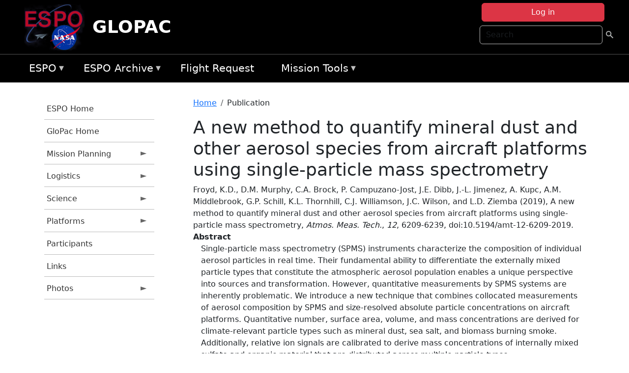

--- FILE ---
content_type: text/html; charset=UTF-8
request_url: https://espo.nasa.gov/glopac/content/A_new_method_to_quantify_mineral_dust_and_other_aerosol_species_from_aircraft_platforms
body_size: 9783
content:

<!DOCTYPE html>
<html lang="en" dir="ltr" class="h-100">
  <head>
    <meta charset="utf-8" />
<meta name="Generator" content="Drupal 10 (https://www.drupal.org)" />
<meta name="MobileOptimized" content="width" />
<meta name="HandheldFriendly" content="true" />
<meta name="viewport" content="width=device-width, initial-scale=1.0" />
<link rel="icon" href="/themes/custom/espo_bootstrap/favicon.ico" type="image/vnd.microsoft.icon" />
<link rel="canonical" href="https://espo.nasa.gov/glopac/content/A_new_method_to_quantify_mineral_dust_and_other_aerosol_species_from_aircraft_platforms" />
<link rel="shortlink" href="https://espo.nasa.gov/glopac/node/72362" />

    <title>A new method to quantify mineral dust and other aerosol species from aircraft platforms using single-particle mass spectrometry | GLOPAC</title>
    <link rel="stylesheet" media="all" href="/sites/default/files/css/css_8iS59-iFV4Ohbt0MayNSlZrpbbeznGtRAmJwQfrplk4.css?delta=0&amp;language=en&amp;theme=espo_bootstrap&amp;include=[base64]" />
<link rel="stylesheet" media="all" href="/sites/default/files/css/css_UpeU-hBailEe75_NONjXVIw3AWzsJfVPlGm_ZbzYorY.css?delta=1&amp;language=en&amp;theme=espo_bootstrap&amp;include=[base64]" />

    <script src="/sites/default/files/js/js_ydoQoqG9T2cd9o9r_HQd_vZ9Ydkq5rB_dRzJgFpmOB0.js?scope=header&amp;delta=0&amp;language=en&amp;theme=espo_bootstrap&amp;include=[base64]"></script>
<script src="https://dap.digitalgov.gov/Universal-Federated-Analytics-Min.js?agency=NASA&amp;subagency=ARC&amp;cto=12" async id="_fed_an_ua_tag" type="text/javascript"></script>
<script src="https://use.fontawesome.com/releases/v6.4.0/js/all.js" defer crossorigin="anonymous"></script>
<script src="https://use.fontawesome.com/releases/v6.4.0/js/v4-shims.js" defer crossorigin="anonymous"></script>

  </head>
  <body class="path-node page-node-type-publication   d-flex flex-column h-100">
        <div class="visually-hidden-focusable skip-link p-3 container">
      <a href="#main-content" class="p-2">
        Skip to main content
      </a>
    </div>
    
    <!-- <div class="dialog-off-canvas-main-canvas" data-off-canvas-main-canvas> -->
    
<header>
        <div class="region region-header">
	<div id="block-espo-bootstrap-account-menu" class="contextual-region block block-menu-block block-menu-blockaccount">
  
    <div data-contextual-id="block:block=espo_bootstrap_account_menu:langcode=en&amp;domain_microsite_base_path=glopac|menu:menu=account:langcode=en&amp;domain_microsite_base_path=glopac" data-contextual-token="LGI-5ybbPm3rUqGdBff9VNTA7JiPWwCq6tJE-pPughI" data-drupal-ajax-container=""></div>
      <p><div><div class="espo-ajax-login-wrapper"><a href="/glopac/espo-auth/ajax-login" class="button button--danger use-ajax" style="margin-top:-10px; width:250px;" data-dialog-type="dialog" data-dialog-renderer="off_canvas" data-dialog-options="{&quot;width&quot;:&quot;auto&quot;}">Log in</a></div></div>
</p>
  </div>
<div class="search-block-form contextual-region block block-search container-inline" data-drupal-selector="search-block-form" id="block-espo-bootstrap-search-form-block" role="search">
  
    <div data-contextual-id="block:block=espo_bootstrap_search_form_block:langcode=en&amp;domain_microsite_base_path=glopac" data-contextual-token="JpeniBa5b_aCFyPmC3OH2RLyxhOtapTroWC2q7mhW1E" data-drupal-ajax-container=""></div>
      <form data-block="header" action="/glopac/search/node" method="get" id="search-block-form" accept-charset="UTF-8">
  <div class="js-form-item form-item js-form-type-search form-type-search js-form-item-keys form-item-keys form-no-label">
      <label for="edit-keys" class="visually-hidden">Search</label>
        
  <input title="Enter the terms you wish to search for." placeholder="Search" data-drupal-selector="edit-keys" type="search" id="edit-keys" name="keys" value="" size="15" maxlength="128" class="form-search form-control" />


        </div>
<div data-drupal-selector="edit-actions" class="form-actions js-form-wrapper form-wrapper" id="edit-actions--2">
        <input data-drupal-selector="edit-submit" type="submit" id="edit-submit" value=" " class="button js-form-submit form-submit btn btn-primary" />

</div>

</form>

  </div>
<div id="block-espo-bootstrap-branding" class="contextual-region block block-system block-system-branding-block">
  
    <div data-contextual-id="block:block=espo_bootstrap_branding:langcode=en&amp;domain_microsite_base_path=glopac" data-contextual-token="kX8CqFQrCUNVdb7QrDCKLfkTL7DtHznt51Tf6Z_pHd4" data-drupal-ajax-container=""></div>
  <div class="navbar-brand d-flex align-items-center">

    <a href="/glopac" title="Home" rel="home" class="site-logo d-block">
    <img src="/themes/custom/espo_bootstrap/espo_logo.png" alt="Home" fetchpriority="high" />
  </a>
  
  <div>
        <a href="/glopac" title="Home" rel="home" class="site-title">
      GLOPAC
    </a>
    
      </div>
</div>
</div>

    </div>


    	<nav class="navbar navbar-expand-lg navbar-dark text-light bg-dark">
	    

	     <!-- remove toggle --- <button class="navbar-toggler collapsed" type="button" data-bs-toggle="collapse"
			data-bs-target="#navbarSupportedContent" aria-controls="navbarSupportedContent"
			aria-expanded="false" aria-label="Toggle navigation"> 
		    <span class="navbar-toggler-icon"></span>
		</button> --- -->

		<div class="<!--collapse navbar-collapse-->" id="navbarSupportedContent">
		        <div class="region region-nav-main">
	<div data-drupal-messages-fallback class="hidden"></div>
<div id="block-espo-bootstrap-menu-block-espo-main" class="contextual-region block block-superfish block-superfishespo-main">
  
    <div data-contextual-id="block:block=espo_bootstrap_menu_block_espo_main:langcode=en&amp;domain_microsite_base_path=glopac|menu:menu=espo-main:langcode=en&amp;domain_microsite_base_path=glopac" data-contextual-token="3OEpeDAR9QILQzik5p8S6H1r4dSjX0nqbuBhrHgBGWM" data-drupal-ajax-container=""></div>
      
<ul id="superfish-espo-main" class="menu sf-menu sf-espo-main sf-horizontal sf-style-none">
  
<li id="espo-main-menu-link-contentdc0e163f-4c4b-425f-a901-1db930b0d793" class="sf-depth-1 menuparent"><a href="/glopac/content/Earth_Science_Project_Office" title="Link to the ESPO home page" class="sf-depth-1 menuparent">ESPO</a><ul><li id="espo-main-menu-link-content4441c5c2-3ca8-4d3b-a1de-1cdf4c64e04f" class="sf-depth-2 sf-no-children"><a href="/glopac/espo_missions" title="All ESPO managed missions" class="sf-depth-2">Missions</a></li><li id="espo-main-menu-link-contentf933ab82-87ed-404c-b3f6-e568197f6036" class="sf-depth-2 sf-no-children"><a href="/glopac/content/About_ESPO" title="ESPO " class="sf-depth-2">About ESPO</a></li><li id="espo-main-menu-link-contentefe9a1f6-9949-4649-b39b-f7d1ea47f9ac" class="sf-depth-2 sf-no-children"><a href="https://youtu.be/8hCH3IYhn4g" target="_blank" class="sf-depth-2 sf-external">Video about ESPO</a></li><li id="espo-main-menu-link-content98e8aa72-6fc0-4e1d-94b0-c6cc70f6f8c1" class="sf-depth-2 sf-no-children"><a href="/glopac/content/ESPO_Services_We_Provide" title="ESPO Provided Services" class="sf-depth-2">Services</a></li><li id="espo-main-menu-link-contentfc2fe647-609b-4218-a86f-51c1b62657da" class="sf-depth-2 sf-no-children"><a href="/glopac/content/Deployment_Sites" title="ESPO Deployment Sites" class="sf-depth-2">Deployment Sites</a></li><li id="espo-main-menu-link-content26d24555-1943-4128-94a2-24fb8597ea4d" class="sf-depth-2 sf-no-children"><a href="/glopac/aircraft" title="Aircraft " class="sf-depth-2">Aircraft</a></li><li id="espo-main-menu-link-contentec1b417b-238b-4d1e-845b-c09cfde6673b" class="sf-depth-2 sf-no-children"><a href="/glopac/content/ESPO_Satellite_Platforms" title="Satellites Platforms" class="sf-depth-2">Satellites</a></li><li id="espo-main-menu-link-content1082d970-20a4-4bb5-b01a-c5a7381406c7" class="sf-depth-2 sf-no-children"><a href="/glopac/content/Links" class="sf-depth-2">Links</a></li></ul></li><li id="espo-main-menu-link-content5818f24e-a2a0-46c5-a9f4-adab70f8110f" class="sf-depth-1 menuparent"><a href="/glopac/content/Welcome_to_the_ESPO_Data_Archive" class="sf-depth-1 menuparent">ESPO Archive</a><ul><li id="espo-main-menu-link-content3eb53381-0ebd-4a69-a8a8-899122a092cd" class="sf-depth-2 sf-no-children"><a href="/glopac/archive/browse" title="Browse ESPO Archive" class="sf-depth-2">Browse</a></li><li id="espo-main-menu-link-content4b184493-ee0d-4257-aabf-bcc3e0de8c69" class="sf-depth-2 sf-no-children"><a href="/glopac/archive/help" title="ESPO Archive Help" class="sf-depth-2">Help</a></li></ul></li><li id="espo-main-menu-link-content68331089-c0ca-4e30-8f87-bcc3a4076701" class="sf-depth-1 sf-no-children"><a href="/glopac/sofrs" title="Suborbital Flight Request System" class="sf-depth-1">Flight Request</a></li><li id="espo-main-menu-link-contentf178bb8e-0a68-4a9b-856e-769bf20eea99" class="sf-depth-1 menuparent"><a href="/glopac/content/Mission_Tools" title="Airborne Science Mission Tool Suite" class="sf-depth-1 menuparent">Mission Tools</a><ul><li id="espo-main-menu-link-content4e526c3c-8dab-4815-b80c-931b502bfcd1" class="sf-depth-2 sf-no-children"><a href="/glopac/content/ASP_Mission_Tools_Suite" class="sf-depth-2">ASP Mission Tool Suite</a></li></ul></li>
</ul>

  </div>

    </div>

		    
		</div> 
	    		</div>
	</nav>
    </header>
<!--Highlighted (new) -->

    
<!--End Highlighted-->



<main role="main">

    <a id="main-content" tabindex="-1"></a>
    
    
    

    <div class="container">
	<div class="row g-0">
	    		<div class="order-1 order-lg-1 col-12 col-lg-3 col-xxl-2">
		        <div class="region region-sidebar-first">
	<div id="block-espo-bootstrap-menu-block-glopac" class="contextual-region block block-superfish block-superfishglopac">
  
    <div data-contextual-id="block:block=espo_bootstrap_menu_block_glopac:langcode=en&amp;domain_microsite_base_path=glopac|menu:menu=glopac:langcode=en&amp;domain_microsite_base_path=glopac" data-contextual-token="gLoZIjk_OxlJMscmOFXAE5jr5opkEl1OSln8dL3asL4" data-drupal-ajax-container=""></div>
      
<ul id="superfish-glopac" class="menu sf-menu sf-glopac sf-vertical sf-style-none">
  
<li id="glopac-menu-link-content2e8e6b3a-3fab-4ca2-a42e-123b823bf2e9" class="sf-depth-1 sf-no-children"><a href="/glopac/content/Earth_Science_Project_Office" title="ESPO home page" class="sf-depth-1">ESPO Home</a></li><li id="glopac-menu-link-content0a4ec1a2-8fd7-40ed-83e3-5cf18acbc6b5" class="sf-depth-1 sf-no-children"><a href="/glopac" title="Homepage for the GloPac mission website." class="sf-depth-1">GloPac Home</a></li><li id="glopac-menu-link-content1f8366ea-1f33-4a98-9880-79dd9a552289" class="sf-depth-1 menuparent"><a href="/glopac/planning" title="Calendars, schedules, and other mission planning information for GloPac." class="sf-depth-1 menuparent">Mission Planning</a><ul><li id="glopac-menu-link-content92eddc81-d7dc-443c-afd9-f16ac524a5fa" class="sf-depth-2 sf-no-children"><a href="/glopac/calendar" title="Month-by-month calendar for GloPac." class="sf-depth-2">Mission Calendar</a></li><li id="glopac-menu-link-content084cc386-a3f1-4bc7-b8e2-1406f51293bf" class="sf-depth-2 sf-no-children"><a href="/glopac/content/GloPac_Plan_of_the_Day" title="Plan of the Day for GloPac" class="sf-depth-2">Plan of the Day</a></li><li id="glopac-menu-link-content66726975-65b5-4389-8e24-70107229a431" class="sf-depth-2 sf-no-children"><a href="/glopac/content/GloPac_Mission_Planning_-_Forecasting" title="Forecasting information for GloPac" class="sf-depth-2">Forecasting</a></li></ul></li><li id="glopac-menu-link-content642bd954-9d80-4792-b5dd-bf67da1113a0" class="sf-depth-1 menuparent"><a href="/glopac/logistics" title="Logistics information for participants in GloPac." class="sf-depth-1 menuparent">Logistics</a><ul><li id="glopac-menu-link-contentd6215658-e914-4bf5-8f25-a71ab95ec6bd" class="sf-depth-2 sf-no-children"><a href="/glopac/content/GloPac_Logistics_-_Lodging" title="Lodging addresses and arrangements for GloPac." class="sf-depth-2">Lodging</a></li><li id="glopac-menu-link-content64dbe042-61c1-44cd-a9d4-895c5cfb4cb8" class="sf-depth-2 sf-no-children"><a href="/glopac/content/GloPac_Logistics_-_Lab_Layouts" title="Layouts of laboratory spaces for GloPac." class="sf-depth-2">Lab Layouts</a></li></ul></li><li id="glopac-menu-link-content32e1e587-bc6b-4cd8-a0a7-1e8de70a2303" class="sf-depth-1 menuparent"><a href="/glopac/science" title="Information about the scientific goals and results for GloPac." class="sf-depth-1 menuparent">Science</a><ul><li id="glopac-menu-link-content33f47fcc-7ffe-4e5c-897e-ddbca57ebad9" class="sf-depth-2 sf-no-children"><a href="/glopac/content/GloPac_Science_-_Overview" title="Overview of the science objectives for GloPac." class="sf-depth-2">Science Overview</a></li><li id="glopac-menu-link-contented44d495-d7e8-43fb-a4fa-2adfc4850d32" class="sf-depth-2 sf-no-children"><a href="/glopac/content/GloPac_Science_-_Flight_Reports" title="Flight information for GloPac" class="sf-depth-2">Flight Information</a></li><li id="glopac-menu-link-content1d10fce2-0369-4258-862d-70a281d60a1a" class="sf-depth-2 sf-no-children"><a href="/glopac/content/GloPac_Science_-_Data_Archive" title="Archive information for GloPac" class="sf-depth-2">Archive Information</a></li></ul></li><li id="glopac-menu-link-content080e2a3f-76d2-4db3-9e2d-e516e512fd54" class="sf-depth-1 menuparent"><a href="/glopac/platforms" title="Aircraft and other platforms participating in GloPac." class="sf-depth-1 menuparent">Platforms</a><ul><li id="glopac-menu-link-content519ee4f6-1c9d-4385-adb3-8e9893eef30a" class="sf-depth-2 menuparent"><a href="/glopac/platforms/airborne" title="Airborne platforms participating in GloPac." class="sf-depth-2 menuparent">Airborne</a><ul><li id="glopac-menu-link-content05572aea-7e3a-4996-8234-d1b4478c842c" class="sf-depth-3 sf-no-children"><a href="/glopac/content/GloPac_Platforms_-_Airborne" title="Global Hawk information for GloPac" class="sf-depth-3">Global Hawk</a></li></ul></li><li id="glopac-menu-link-content40d085c6-fa19-44d6-aa67-7d919fe77c00" class="sf-depth-2 menuparent"><a href="/glopac/platforms/satellite" title="Satellites being supported by GloPac." class="sf-depth-2 menuparent">Satellites</a><ul><li id="glopac-menu-link-content36609f7f-c894-4a9c-9169-ca3713253745" class="sf-depth-3 sf-no-children"><a href="/glopac/content/GloPac_Platforms_-_Satellites" title="AURA/MODIS information for GloPac" class="sf-depth-3">AURA/MODIS</a></li></ul></li></ul></li><li id="glopac-menu-link-content10578792-9288-40e0-be39-f814796f7d03" class="sf-depth-1 sf-no-children"><a href="/glopac/mission_group/GloPac" title="List of participants in GloPac." class="sf-depth-1">Participants</a></li><li id="glopac-menu-link-contented75bd2f-9c13-480b-9997-d66d5488cf88" class="sf-depth-1 sf-no-children"><a href="/glopac/content/GloPac_Links" title="External links related to GloPac." class="sf-depth-1">Links</a></li><li id="glopac-menu-link-content73500130-882f-46f8-ab32-a7e41cdf6590" class="sf-depth-1 menuparent"><a href="/glopac/mission-gallery" title="Photograph galleries for GloPac." class="sf-depth-1 menuparent">Photos</a><ul><li id="glopac-menu-link-content4ec2e1bd-406d-403b-bebc-43e4108172e2" class="sf-depth-2 sf-no-children"><a href="/glopac/mission-gallery/subject/Aircraft" title="Aircraft photograph galleries for GloPac." class="sf-depth-2">Aircraft</a></li><li id="glopac-menu-link-contentbf2b65b1-e549-4726-a68a-eef15aedaf43" class="sf-depth-2 sf-no-children"><a href="/glopac/mission-gallery/subject/people" title="People photograph galleries for GloPac." class="sf-depth-2">People Photos</a></li></ul></li>
</ul>

  </div>

    </div>

		</div>
	    
	    <div class="order-2 order-lg-2 col-12 col-lg-9 col-xxl-10" id="main_content">
		        <div class="region region-breadcrumb">
	<div id="block-espo-bootstrap-breadcrumbs" class="contextual-region block block-system block-system-breadcrumb-block">
  
    <div data-contextual-id="block:block=espo_bootstrap_breadcrumbs:langcode=en&amp;domain_microsite_base_path=glopac" data-contextual-token="R4p2bmjCtJZu1R81ONb9lXiiVymVaWZrKXu0fOFaO6U" data-drupal-ajax-container=""></div>
        <nav aria-label="breadcrumb">
    <h2 id="system-breadcrumb" class="visually-hidden">Breadcrumb</h2>
    <ol class="breadcrumb">
    		    <li class="breadcrumb-item">
				    <a href="/glopac">Home</a>
			    </li>
	    		    <li class="breadcrumb-item">
				    Publication
			    </li>
	        </ol>
  </nav>

  </div>

    </div>

	
  	        <div class="region region-page-title">
	<div id="block-espo-bootstrap-page-title" class="contextual-region block block-core block-page-title-block">
  
    <div data-contextual-id="block:block=espo_bootstrap_page_title:langcode=en&amp;domain_microsite_base_path=glopac" data-contextual-token="HFzib8x4XL6f64ZynJL3r4XtfKas_9RALKNc4a-UDjY" data-drupal-ajax-container=""></div>
      
<h1><span class="field field--name-title field--type-string field--label-hidden">A new method to quantify mineral dust and other aerosol species from aircraft platforms using single-particle mass spectrometry</span>
</h1>


  </div>

    </div>

			    <div class="region region-content">
	<div id="block-espo-bootstrap-system-main-block" class="block block-system block-system-main-block">
  
    
      
<article class="contextual-region node node--type-publication node--promoted node--view-mode-full">

    
        <div data-contextual-id="node:node=72362:changed=1575573222&amp;langcode=en&amp;domain_microsite_base_path=glopac" data-contextual-token="E2nO9zcSUL5lzhO111EwhAI5xCJ1RDWS6wBi-p1MNGU" data-drupal-ajax-container=""></div>

    
    <div>
	
            <div class="field field--name-f-pub-citation field--type-pub-citation field--label-hidden field__item">Froyd, K.D., D.M. Murphy, C.A. Brock, P. Campuzano-Jost, J.E. Dibb, J.-L. Jimenez, A. Kupc, A.M. Middlebrook, G.P. Schill, K.L. Thornhill, C.J. Williamson, J.C. Wilson, and L.D. Ziemba (2019), A new method to quantify mineral dust and other aerosol species from aircraft platforms using single-particle mass spectrometry, <i>Atmos. Meas. Tech.</i>, <i>12</i>, 6209-6239, doi:10.5194/amt-12-6209-2019.</div>
      
  <div class="field field--name-extra-field-pub-coauthor-question field--type-extra-field field--label-above">
    <div class="field__label"></div>
              <div class="field__item"></div>
          </div>

  <div class="clearfix text-formatted field field--name-body field--type-text-with-summary field--label-above">
    <div class="field__label">Abstract</div>
              <div class="field__item"><p>Single-particle mass spectrometry (SPMS) instruments characterize the composition of individual aerosol particles in real time. Their fundamental ability to differentiate the externally mixed particle types that constitute the atmospheric aerosol population enables a unique perspective into sources and transformation. However, quantitative measurements by SPMS systems are inherently problematic. We introduce a new technique that combines collocated measurements of aerosol composition by SPMS and size-resolved absolute particle concentrations on aircraft platforms. Quantitative number, surface area, volume, and mass concentrations are derived for climate-relevant particle types such as mineral dust, sea salt, and biomass burning smoke. Additionally, relative ion signals are calibrated to derive mass concentrations of internally mixed sulfate and organic material that are distributed across multiple particle types.</p>
<p>The NOAA Particle Analysis by Laser Mass Spectrometry (PALMS) instrument measures size-resolved aerosol chemical composition from aircraft. We describe the identification and quantification of nine major atmospheric particle classes, including sulfate–organic–nitrate mixtures, biomass burning, elemental carbon, sea salt, mineral dust, meteoric material, alkali salts, heavy fuel oil combustion, and a remainder class. Classes can be sub-divided as necessary based on chemical heterogeneity, accumulated secondary material during aging, or other atmospheric processing. Concentrations are derived for sizes that encompass the accumulation and coarse size modes. A statistical error analysis indicates that particle class concentrations can be determined within a few minutes for abundances above ∼ 10 ng m−3 . Rare particle types require longer sampling times.</p>
<p>We explore the instrumentation requirements and the limitations of the method for airborne measurements. Reducing the size resolution of the particle data increases time resolution with only a modest increase in uncertainty. The principal limiting factor to fast time response concentration measurements is statistically relevant sampling across the size range of interest, in particular, sizes D &lt; 0.2 µm for accumulationmode studies and D &gt; 2 µm for coarse-mode analysis. Performance is compared to other airborne and ground-based composition measurements, and examples of atmospheric mineral dust concentrations are given. The wealth of information afforded by composition-resolved size distributions for all major aerosol types represents a new and powerful tool to characterize atmospheric aerosol properties in a quantitative fashion.</p>
</div>
          </div>

  <div class="field field--name-extra-field-pub-pdf-or-url field--type-extra-field field--label-above">
    <div class="field__label">PDF of Publication</div>
          <div class="field__items">
              <div class="field__item">Download from <a href="https://doi.org/10.5194/amt-12-6209-2019">publisher&#039;s website</a></div>
              </div>
      </div>

  <div class="field field--name-f-pub-termref-hq field--type-entity-reference field--label-above">
    <div class="field__label">Research Program</div>
          <div class="field__items">
              <div class="field__item">Tropospheric Composition Program (TCP)</div>
              </div>
      </div>

  <div class="field field--name-f-termref-mission field--type-entity-reference field--label-above">
    <div class="field__label">Mission</div>
          <div class="field__items">
              <div class="field__item">SEAC4RS</div>
          <div class="field__item">ATom</div>
          <div class="field__item">MACPEX</div>
          <div class="field__item">DC3</div>
              </div>
      </div>

    </div>

</article>

  </div>
<div id="block-espo-bootstrap-block-10" class="contextual-region block block-block-content block-block-content431fd79f-6e41-49b8-bbf5-f571129bdca8">
  
    <div data-contextual-id="block:block=espo_bootstrap_block_10:langcode=en&amp;domain_microsite_base_path=glopac|block_content:block_content=10:changed=1757626969&amp;langcode=en&amp;domain_microsite_base_path=glopac" data-contextual-token="HWsd_Xoi559iRHk1wPn7gBMLeYyTj729_k7pvhsAaFE" data-drupal-ajax-container=""></div>
      
            <div class="clearfix text-formatted field field--name-body field--type-text-with-summary field--label-hidden field__item"><p>&nbsp;</p><p><em>Disclaimer: This material is being kept online for historical purposes. Though accurate at the time of publication, it is no longer being updated. The page may contain broken links or outdated information, and parts may not function in current web browsers. Visit </em><a href="/glopac/content/Earth_Science_Project_Office" target="_blank" data-entity-type="node" data-entity-uuid="966bb49b-51b2-4641-9c6f-722016f6d568" data-entity-substitution="canonical" title="Earth Science Project Office"><em>https://espo.nasa.gov</em></a><em> for information about our current projects.</em></p><p>&nbsp;</p></div>
      
  </div>

    </div>

	    </div>
	    	    	</div>




    </div>


    <!-- Start Middle Widget (new) -->
        <!--End Middle Widget -->

    <!-- Start bottom -->
        <!--End Bottom -->
</div>

</main>



<!-- start: Footer (new) -->
    <div class="footerwidget">
	<div class="container">

	    <div class="row">

		<!-- Start Footer First Region -->
		<div class ="col-md-4 footer-1">
		    			    <div class="region region-footer-first">
	<div id="block-nasafooter" class="contextual-region block block-block-content block-block-content1531fb96-1564-448e-916e-7e0ede4ce10f">
  
    <div data-contextual-id="block:block=nasafooter:langcode=en&amp;domain_microsite_base_path=staqs|block_content:block_content=22:changed=1729042695&amp;langcode=en&amp;domain_microsite_base_path=staqs" data-contextual-token="Nn1QQYoZFilZ7OY_NZ6IfGYeKs3-5Ncz7APc-wQYe2Q" data-drupal-ajax-container=""></div>
      
            <div class="clearfix text-formatted field field--name-body field--type-text-with-summary field--label-hidden field__item"><p><img alt="NASA" data-entity-type="file" data-entity-uuid="34119b03-1e4d-4ef7-a0d7-1d4f03db5972" src="/sites/default/files/inline-images/nasa_logo.png" width="75"></p>

<h3>National Aeronautics and<br>
Space Administration</h3></div>
      
  </div>

    </div>

		    		</div>
		<!-- End Footer First Region -->

		<!-- Start Footer Second Region -->
		<div class ="col-md-8">
		    			    <div class="region region-footer-second">
	<div class="footermap footermap--footermap_block contextual-region block block-footermap block-footermap-block" id="block-footermap-2">
  
    <div data-contextual-id="block:block=footermap_2:langcode=en&amp;domain_microsite_base_path=glopac" data-contextual-token="qQL2WANQFXyGdWndlTHNevkK9p65ReN1_gPfR91sv44" data-drupal-ajax-container=""></div>
        <nav class="footermap-col footermap-col--1 footermap-col--espo-main">
    <h3 class="footermap-col-heading footermap-col-heading--espo-main visually-hidden">ESPO Main Menu</h3>
<ul class="footermap-header footermap-header--espo-main">
      <li class="footermap-item footermap-item--depth-1 footermap-item--haschildren">
  <a href="/glopac/content/Earth_Science_Project_Office"  title="Link to the ESPO home page">ESPO</a>
      <ul>
          <li class="footermap-item footermap-item--depth-2">
  <a href="/glopac/espo_missions"  title="All ESPO managed missions">Missions</a>
  </li>

          <li class="footermap-item footermap-item--depth-2">
  <a href="/glopac/content/About_ESPO"  title="ESPO ">About ESPO</a>
  </li>

          <li class="footermap-item footermap-item--depth-2">
  <a href="https://youtu.be/8hCH3IYhn4g"  target="_blank">Video about ESPO</a>
  </li>

          <li class="footermap-item footermap-item--depth-2">
  <a href="/glopac/content/ESPO_Services_We_Provide"  title="ESPO Provided Services">Services</a>
  </li>

          <li class="footermap-item footermap-item--depth-2">
  <a href="/glopac/content/Deployment_Sites"  title="ESPO Deployment Sites">Deployment Sites</a>
  </li>

          <li class="footermap-item footermap-item--depth-2">
  <a href="/glopac/aircraft"  title="Aircraft ">Aircraft</a>
  </li>

          <li class="footermap-item footermap-item--depth-2">
  <a href="/glopac/content/ESPO_Satellite_Platforms"  title="Satellites Platforms">Satellites</a>
  </li>

          <li class="footermap-item footermap-item--depth-2">
  <a href="/glopac/content/Links" >Links</a>
  </li>

        </ul>
  </li>

      <li class="footermap-item footermap-item--depth-1 footermap-item--haschildren">
  <a href="/glopac/content/Welcome_to_the_ESPO_Data_Archive" >ESPO Archive</a>
      <ul>
          <li class="footermap-item footermap-item--depth-2">
  <a href="/glopac/archive/browse"  title="Browse ESPO Archive">Browse</a>
  </li>

          <li class="footermap-item footermap-item--depth-2">
  <a href="/glopac/archive/help"  title="ESPO Archive Help">Help</a>
  </li>

        </ul>
  </li>

      <li class="footermap-item footermap-item--depth-1">
  <a href="/glopac/sofrs"  title="Suborbital Flight Request System">Flight Request</a>
  </li>

      <li class="footermap-item footermap-item--depth-1 footermap-item--haschildren">
  <a href="/glopac/content/Mission_Tools"  title="Airborne Science Mission Tool Suite">Mission Tools</a>
      <ul>
          <li class="footermap-item footermap-item--depth-2">
  <a href="/glopac/content/ASP_Mission_Tools_Suite" >ASP Mission Tool Suite</a>
  </li>

        </ul>
  </li>

  </ul>

  </nav>

  </div>

    </div>

		    		</div>
		<!-- End Footer Second Region -->

	    </div>
	</div>
    </div>
<!--End Footer -->


<!-- Start Footer Menu (new) -->
    <div class="footer-menu">
	<div class="container">
	    <div class="row">
		<div class="col-md-12">
              <div class="region region-footer-menu">
	<div id="block-nasalinks" class="contextual-region block block-block-content block-block-content44fc3abf-d784-44bb-83de-c96b5a7ddcf3">
  
    <div data-contextual-id="block:block=nasalinks:langcode=en&amp;domain_microsite_base_path=attrex|block_content:block_content=23:changed=1737565480&amp;langcode=en&amp;domain_microsite_base_path=attrex" data-contextual-token="R5QCCKS25Y8B9h44ndocj5PczYwEG9fhHHlyHwlfnMU" data-drupal-ajax-container=""></div>
      
            <div class="clearfix text-formatted field field--name-body field--type-text-with-summary field--label-hidden field__item"><div class="row" id="footer-links">
        <ul>
          <li><a href="https://www.nasa.gov/nasa-web-privacy-policy-and-important-notices/"><span>Privacy Policy</span></a></li>
          <li><a href="https://www.nasa.gov/foia/"><span>FOIA</span></a></li>
          <li><a href="https://www.nasa.gov/contact-nasa/"><span>Contact</span></a></li>
          <li><a href="https://www.nasa.gov/accessibility/"><span>Accessibility</span></a></li>
        </ul>
      </div></div>
      
  </div>
<div id="block-lastupdated" class="contextual-region block block-fields-espo block-last-updated-block">
  
    <div data-contextual-id="block:block=lastupdated:langcode=en&amp;domain_microsite_base_path=glopac" data-contextual-token="evaHN18mYpxtU1RwCOf3TqTtg3nw7sb_StlwQXOngSU" data-drupal-ajax-container=""></div>
      <p>Page Last Updated: December 5, 2019</p><p>Page Editor: Jose-Luis Jimenez</p><p>NASA Official: Marilyn Vasques</p><p>Website Issues: <a href="/contact">Contact Us</a></p>
  </div>

    </div>

        </div>
      </div>
    </div>
  </div>
<!-- End Footer Menu -->






<!-- </div> -->

    
    <script type="application/json" data-drupal-selector="drupal-settings-json">{"path":{"baseUrl":"\/","pathPrefix":"glopac\/","currentPath":"node\/72362","currentPathIsAdmin":false,"isFront":false,"currentLanguage":"en"},"pluralDelimiter":"\u0003","suppressDeprecationErrors":true,"ajaxPageState":{"libraries":"[base64]","theme":"espo_bootstrap","theme_token":null},"ajaxTrustedUrl":{"\/glopac\/search\/node":true},"superfish":{"superfish-glopac":{"id":"superfish-glopac","sf":{"animation":{"opacity":"show","height":"show"},"speed":"fast"},"plugins":{"smallscreen":{"mode":"window_width","title":"GLOPAC Menu"},"supposition":true,"supersubs":true}},"superfish-espo-main":{"id":"superfish-espo-main","sf":{"animation":{"opacity":"show","height":"show"},"speed":"fast"},"plugins":{"smallscreen":{"mode":"window_width","title":"ESPO"},"supposition":true,"supersubs":true}}},"user":{"uid":0,"permissionsHash":"45ba226826635ce8f04ab7cb6351f3c1608f0dc0d5058ced9190fa8965861165"}}</script>
<script src="/sites/default/files/js/js_h-SFSWZO-TWiYeVQI4I-C4kagVNfzZu4TGhbRoxLSBM.js?scope=footer&amp;delta=0&amp;language=en&amp;theme=espo_bootstrap&amp;include=[base64]"></script>

  </body>
</html>
